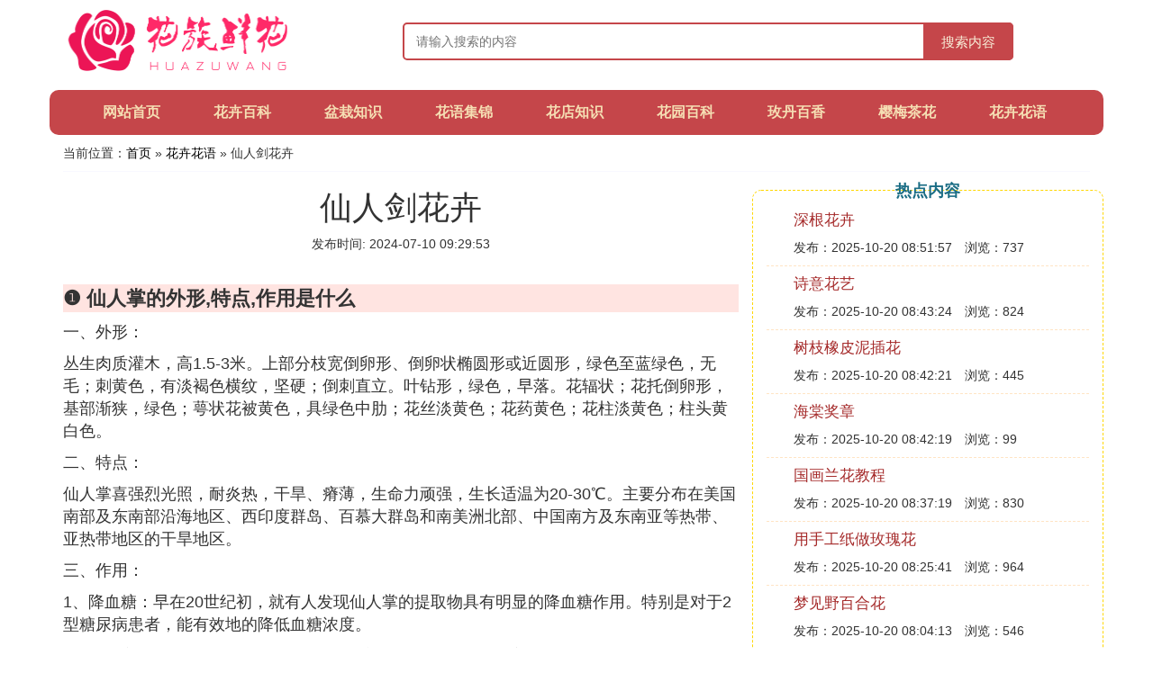

--- FILE ---
content_type: text/html;charset=utf-8
request_url: https://www.kaihuadian.com/huahui_780833
body_size: 10158
content:
<!DOCTYPE html>
<html>
	<head>
		<meta charset="utf-8" />
		<meta name="viewport" content="width=device-width, initial-scale=1.0, user-scalable=no, minimum-scale=1.0, maximum-scale=1.0"/>
		<meta http-equiv="Cache-Control" content="no-siteapp"/>
		<meta http-equiv="Cache-Control" content="no-transform"/>
		<title>仙人剑花卉_仙人掌的外形_花族网</title>
		<meta name="description" content="本文主要是关于仙人掌的外形,特点,作用是什么,仙人掌的种类和种植方式,仙人剑的养殖方法,仙人掌花的花语有关的资料,由花族网为您提供并整理点击查看全部"/>
		<link href="//www.kaihuadian.com/huahui_780833" rel="alternate" hreflang="zh-Hans">
		<link href="//www.kaihuadian.com/big5/huahui_780833" rel="alternate" hreflang="zh-Hant">
		<link rel="stylesheet" type="text/css" href="//www.kaihuadian.com/beauty/css/bootstrap.min.css"/>
		<link rel="stylesheet" type="text/css" href="//www.kaihuadian.com/beauty/css/global.css"/>
		<script async src="https://pagead2.googlesyndication.com/pagead/js/adsbygoogle.js?client=ca-pub-5394183416272370" crossorigin="anonymous"></script>
	</head>
	<body>

		<div class="container header-area">
			<div class="row">
				<div class="logo-area col-md-3 col-sm-12 col-xs-12">
					<a href="//www.kaihuadian.com/"><img class="lazy" src="//www.kaihuadian.com/beauty/img/loading.jpg" data-original="//www.kaihuadian.com/beauty/img/logo.png"></a>
				</div>
				<div class="search-area barmv col-md-9 col-sm-12 col-xs-12">
					<form action="//www.kaihuadian.com/search.php" method="post" onsubmit="return check_search();">
						<input type="text" placeholder="请输入搜索的内容" name="searchword" id="searchword">
						<button type="submit" class="searchmv">搜索内容</button>
					</form>
				</div>
			</div>
			
			<div class="container row navigation">
				<ul class="list-unstyled">
					<li class="col-md-1 col-sm-4 col-xs-4"><a href="//www.kaihuadian.com/">网站首页</a></li>
					<li class="col-md-1 col-sm-4 col-xs-4"><a href="//www.kaihuadian.com/flower_xianhua_1">花卉百科</a></li>
					<li class="col-md-1 col-sm-4 col-xs-4"><a href="//www.kaihuadian.com/flower_penzai_1">盆栽知识</a></li>					
					<li class="col-md-1 col-sm-4 col-xs-4"><a href="//www.kaihuadian.com/flower_jieri_1">花语集锦</a></li>					
					<li class="col-md-1 col-sm-4 col-xs-4"><a href="//www.kaihuadian.com/flower_flower_1">花店知识</a></li>					
					<li class="col-md-1 col-sm-4 col-xs-4"><a href="//www.kaihuadian.com/flower_lanhua_1">花园百科</a></li>					
					<li class="col-md-1 col-sm-4 col-xs-4"><a href="//www.kaihuadian.com/flower_rose_1">玫丹百香</a></li>					
					<li class="col-md-1 col-sm-4 col-xs-4"><a href="//www.kaihuadian.com/flower_yinghua_1">樱梅茶花</a></li>					
					<li class="col-md-1 col-sm-4 col-xs-4"><a href="//www.kaihuadian.com/flower_huahui_1">花卉花语</a></li>					
				</ul>
			</div>
		</div>
		
		<div class="container content-main">
			<div class="location col-md-12 col-sm-12 col-xs-12">
				当前位置：<a href="//www.kaihuadian.com/">首页</a> &raquo; <a href="//www.kaihuadian.com/flower_huahui_1">花卉花语</a> &raquo; 仙人剑花卉
			</div>
			
			<div class="row">
				<div class="content-left col-md-8 col-sm-12 col-xs-12">
					<div class="content-title"><h1>仙人剑花卉</h1></div>
					<div class="content-postime">发布时间: 2024-07-10 09:29:53</div>
					<div class="content-content">
					    <script src="//www.kaihuadian.com/js/a22.js"></script>
<p class="subparagraph">❶ 仙人掌的外形,特点,作用是什么</p>

<p>一、外形：</p><p>丛生肉质灌木，高1.5-3米。上部分枝宽倒卵形、倒卵状椭圆形或近圆形，绿色至蓝绿色，无毛；刺黄色，有淡褐色横纹，坚硬；倒刺直立。叶钻形，绿色，早落。花辐状；花托倒卵形，基部渐狭，绿色；萼状花被黄色，具绿色中肋；花丝淡黄色；花药黄色；花柱淡黄色；柱头黄白色。</p><p>二、特点：</p><p>仙人掌喜强烈光照，耐炎热，干旱、瘠薄，生命力顽强，生长适温为20-30℃。主要分布在美国南部及东南部沿海地区、西印度群岛、百慕大群岛和南美洲北部、中国南方及东南亚等热带、亚热带地区的干旱地区。</p><p>三、作用：</p><p>1、降血糖：早在20世纪初，就有人发现仙人掌的提取物具有明显的降血糖作用。特别是对于2型糖尿病患者，能有效地的降低血糖浓度。</p><p>2、延缓衰老：仙人掌除含有机体必须的全部氨基酸，还含有较高的Zn、Mn、Sr、Cr、Cu、Co等微量元素。它们是酶和维生素必须的活性因子，因其参与核酸代谢，从而影响机体的生长发育及寿命。其次仙人掌中含较高维生素E和多糖类物质，具有抗氧化能力，延缓衰老。</p><p>3、降血脂：仙人掌所含的维生素能抑制脂肪、胆固醇的吸收，起到降低血脂的作用。</p><p><img class="lazy illustration" src="//www.kaihuadian.com/images/loading.jpg" data-original="//www.kaihuadian.com/hua_4a36acaf2edda3ccaaab18670ce93901213f922e"/></p><h2>(1)仙人剑<a href="//www.kaihuadian.com/flower_huahui_1" title="花卉相关内容">花卉</a>扩展阅读<br /></h2><p>繁殖方法</p><p>家庭栽种仙人掌，多用无性繁殖，即分株法、扦插法和嫁接法。</p><p>分株</p><p>多数仙人掌类花卉极易分生子苗或子球，将其子苗或子球拔下另行栽植，极易成活。对于有些不易分生子球的品种，可用切断法强制它繁殖子球。即将母株茎体上部的部分切除（切除部分可作嫁接或扦插的插穗），使其失去上部的生长点而不能再向上生长。加强水肥管理，就能长出新的子球。</p><p>扦插</p><p>家庭栽培仙人掌，大多采用扦插法繁殖，成活率极高。扦插时间在春、夏、秋皆可。扦插应选不老不嫩的茎块，把茎块从母株上切下后，先放在半阴通风处晾5-7天，等切口干燥，皮层略向内收缩，生成一层薄膜时，再行扦插，插穗长度在10厘米，插深3厘米。插人经消毒的砂土里，儿天后浇水，浇水时稍湿润即可，以防止插穗腐烂，仙人掌一般扦插20天后生根。</p>

<p class="subparagraph">❷ 仙人掌的种类和种植方式</p>

<p>仙人掌的种类繁多，具体可以分为：团扇仙人掌类、段型仙人掌类、蟹爪仙人掌（螃蟹兰）、叶型森林性仙人掌类、球形仙人掌。</p><p>仙人掌是仙人掌科缩刺仙人掌的变种。丛生肉质灌木，高1.5-3米。上部分枝宽倒卵形、倒卵状椭圆形或近圆形，绿色至蓝绿色，无毛；刺黄色，有淡褐色横纹，坚硬；倒刺直立。叶钻形，绿色，早落。花辐状；花托倒卵形，基部渐狭，绿色。</p><p>萼状花被黄色，具绿色中肋；花丝淡黄色；花药黄色；花柱淡黄色；柱头黄白色。浆果倒卵球形，顶端凹陷，表面平滑无毛，紫红色，倒刺刚毛和钻形刺。种子多数，扁圆形，边缘稍不规则，无毛，淡黄褐色。花期6-10（-12)月。</p><p>家庭栽种仙人掌，多用无性繁殖，即分株法、扦插法和嫁接法。多数仙人掌类花卉极易分生子苗或子球，将其子苗或子球拔下另行栽植，极易成活。</p><p>对于有些不易分生子球的品种，可用切断法强制它繁殖子球。即将母株茎体上部的部分切除（切除部分可作嫁接或扦插的插穗），使其失去上部的生长点而不能再向上生长。加强水肥管理，就能长出新的子球。<br /></p><p>家庭栽培仙人掌，大多采用扦插法繁殖，成活率极高。扦插时间在春、夏、秋皆可。扦插应选不老不嫩的茎块，把茎块从母株上切下后，先放在半阴通风处晾5-7天，等切口干燥，皮层略向内收缩，生成一层薄膜时。</p><p>再行扦插，插穗长度在10厘米，插深3厘米。插入经消毒的砂土里，几天后浇水，浇水时稍湿润即可，以防止插穗腐烂，仙人掌一般扦插20天后生根。</p><p><img class="lazy illustration" src="//www.kaihuadian.com/images/loading.jpg" data-original="//www.kaihuadian.com/hua_9e3df8dcd100baa14c2f475d4910b912c9fc2ed0"/></p><p><strong>(2)仙人剑花卉扩展阅读：</strong></p><p>栽培技术<br /></p><p>培养土选择。仙人掌喜排水良好的微碱性肥沃砂质土。家庭栽培仙人掌的培养土，可用2份堆肥、4份园土、4份河沙混合配制。</p><p>花盆选择。花盆选小，不宜大，一般只要比植株形体稍大即可二盆底可放些小瓦片，以利排水。栽时不要埋太深，只要立稳即可。</p><p>通风遮阳。仙人掌在阳光下能促进植株生长，为此应多见阳光，但盛夏要遮荫，以防强光直射出现日灼伤害。</p><p>对于长期放在不通风处的仙人掌，在干燥炎热季节易被红蜘蛛危害，呈现出衰老似的黄褐色，影响其生长及观赏价值。为避免上述现象发生，应把它放在通风良好的地方。此外，仙人掌在温度低于5℃时容易冻伤，所以冬天要防冻害。</p><p>浇水、施肥。仙人掌耐旱，浇水宜少不宜多，切忌盆内积水，保持半湿即可，6-8月是仙人掌生长旺盛季节，欲促使生长快，一般每天浇一次水。</p><p>要保持土壤湿润，雨季要注意排水，休眠期不浇水。对茎体上有茸毛或带有白色粉末的及嫁接部位等，切勿向其茎部浇水。施肥在生长旺盛季节，但施肥宜用完全腐熟的有机肥或有渣质的肥料。</p><p>换盆。仙人掌类花卉的根系发达，不断增大和老化，并且还排泄一种使土壤酸化的有机酸，必须每年换1-2次盆和培加新培养土。换盆时间应在休眠期，可在早春3月间或秋季10月间换盆。换盆时应将植株的老根剪除，过长根剪短，以促发新根。</p>

<p class="subparagraph">❸ 仙人剑的养殖方法</p>
<p>
剑花又名龙骨花，霸王花等，是仙人掌目仙人掌科植物。仙人剑花营养价值极高，植株中的蛋白质、粗纤维的含量高。其果实也可以使用，果实被称为“火龙果”。接下来为大家介绍一下仙人剑花的养殖方法。<br /><br />1.阳光<br />仙人剑花喜阴，不能让其长时间接受阳光照射，尤其是夏天太阳强烈的时候要为其遮阴。在春秋季节的早晚时期可以将其放在室外接受短时间光照，其他时候要将其放在温和的散光环境下养殖。<br /><br />2.温度<br />剑花作为原产于热带雨林地区的植物，喜热，不耐寒。最适宜它生长的环境温度范围为25-35度。当冬季气温过低时会影响植物的生长，当气温低于5度时剑花就会受到冻害，茎节腐烂。<br /><br />3.土壤<br />仙人剑花适宜生长在肥沃的土壤中，并且要求土壤的排水性和透气性良好。应该使用富含腐殖质的腐叶土和疏松透气的土壤按照1:1的比例进行混合。<br /><br />4.水分<br />仙人剑花喜湿，春秋季节要保持较高的浇水频率，保证土壤呈湿润状态，夏季时气温升高，水分蒸发加快，所以要增加浇水量和浇水频率，还可以在植株周围洒水，增加周围环境的湿度，冬季时植株进入休眠期，此时要停止浇水。另外切记不可以浇水过量，否则会导致积水，植物根系腐烂。。<br /><br />5.施肥<br />仙人剑花喜肥，尤其是在生长期时要为其供给充足的肥料，切记薄肥勤施原则，选择稀薄的腐熟液体肥料，大约每个月追肥两次即可。当冬季气温降低时，仙人剑花会进入休眠期，停止生长，此时禁止施肥。<br /><br />6.病虫害<br />仙人剑花的适应能力强，抗病虫害能力强，一般极少出现病虫害，最常见的病虫害是蜗牛。如果出现虫害，可以改善环境的通风排水性，及时修剪和清理老弱病枝，也可以及时对植株喷洒药物。<br /><br />7.繁殖方法<br />仙人剑花是无性繁殖，一般采用扦插繁殖。扦插繁殖的方法为，选择合适且健壮的茎节，斜插在土壤中大约10-15厘米，要保持土壤基质的湿润。
</p>
<p class="subparagraph">❹ 仙人掌花的<a href="//www.kaihuadian.com/flower_huahui_1" title="花语相关内容">花语</a></p>


<p>    有一种植物，它全身长满了刺，是沙漠的真正&ldquo;原住民&rdquo;，它的形状像手掌，不畏酷暑，总能在逆境中生存下去。它，就是我们在沙漠中总能看到的植物&mdash;&mdash;仙人掌。下面和我一起来学习一下仙人掌花的花语。</p>   <p>    <strong> 仙人掌花的花语</strong> </p>   <p>    仙人掌的花语：外表坚硬带刺，内心相当甜蜜、坚强、刚毅的爱情、温暖</p>   <p>    仙人掌隐藏的花语：得不到的爱、孤独</p>   <p>    仙人掌，外刚内柔之心。在造物之初，仙人掌是世界上最为柔弱的东西，她娇嫩如水，稍一触碰便失去了生命。上帝不忍，在她的心上加上了一套盔甲，坚硬如铁，上面还带有伤人的钢刺。从此，再也没有人能看到仙人掌之心了，凡是接近她的生物都会鲜血淋漓。</p>   <p>    很久之后，有一位勇者要铲除这恶物，剑出刀落，仙人掌变成了两半，从中却是绿色的液体。原来，那是被封存的仙人掌之心，由于无人了解其中的寂寞，化成了滴滴泪珠。所以仙人掌的花语是&mdash;&mdash;外表坚硬带刺，内心相当甜蜜，寓意着坚强的意思。</p>   <p>    <strong> 仙人掌开花的寓意</strong> </p>   <p>    1、仙人掌是能够开花的，在自然属性来讲的话。不过仙人掌毕竟是一种非常独特的植物，所以开花这种事情并不是像是一般的植物花卉一样，仙人掌只有在养殖得当的情况下才有可能会开花的，而且仙人掌花也是一般出现在一年之计在于春的春天才行。仙人掌花非常的好看，花卉一般是长在植物的刺座上面的，花卉花型较大，花色也十分的艳丽和繁多，所以每次仙人掌开花的时候都是非常漂亮的。</p>   <p>    2、仙人掌开花的寓意：&ldquo;坚强&rdquo;，生活在沙漠中的仙人掌本来就展现了生命的顽强，而开出来鲜艳娇弱的仙人掌花更是能在风吹雨晒中挺住;&ldquo;奇迹希望&rdquo;，仙人掌开花就是一个预料之中又在意料之外的奇迹，这是一个生命的努力的奇迹，每次看见仙人掌花美丽的样子就仿佛看见了仙人掌在如何艰难的条件下，依然获得自我和坚强的样子，所以仙人掌开花代表了奇迹和希望的花语涵义。</p>   <p>    <strong> 仙人球的传说</strong> </p>   <p>    相传这仙人球原是不会开花的，也没有现在这混身的尖刺，只是个绿色的球，属于非常不起眼，但却异常的倔犟和顽强的生命力，就是在那贫乏干燥的沙漠也能绿色葱郁，点缀着大地。</p>   <p>    有个庄园主非常喜欢花卉，从世界各地找来了不少名贵的花回到庄园，设个花棚并专门找了花匠进行培植。也不知是怎么回事，竟被带回来个仙人球回来，也可能是哪位手痒随便从沙漠地里扯了一个。那花匠也不知这个是什么东西，看着那绿色葱郁的，好像还有生命力，就找了个花盆，铲了些泥土，也放到那花棚的角落里了。</p>   <p>    那些万紫千红，婀娜多姿的花朵们，竞相开放，好一派美丽景象，周围庄园的村民都争着来参观。那些美丽的花朵也渐渐地骄傲起来，对那默默无闻仙人球开始讥笑起来，认为它根本不配和它们在一个花棚里，那仙人球也非常恼火，倔犟的脾气又上来了，鼓起气拼命往外长花蕊，可是花蕊没长出来，而且长出来一根根尖剌，更遭到了一遍讥讽声音。</p>   <p>    但是那仙人球就是不信邪，反而更加用功，直到全身都长满了尖剌。正巧被天上的花仙子路过看见了，她也被这仙人球不屈不挠的精神所折服和感动，用她那要花棍一点仙人球，立刻注入了一颗宝贵的花种子，这时仙人球终于长出了花蕊，开出了世界谁也不敢小瞧它的花朵，娇艳动人!那些嘲笑它的花朵们都惊呀睁大了眼睛，也都闭上了嘲讽的嘴!</p>   <p>    因那花种子是花仙子所赐，理所当然它也有了个美丽的花名&mdash;&mdash;仙人球!<br />     </p>


					</div>
					
					<div class="readall_box" >
						<div class="read_more_mask"></div>
						<a class="read_more_btn" target="_self">阅读全文</a>
					</div>
					
					<div class="clearfix"></div>

					<div class="related-news">
						<h3>与仙人剑花卉相关的资讯</h3>
						<div class="related-list row">
							<ul class="list-unstyled">
								
								<li class="col-md-6 col-sm-6 col-xs-6"><a href="//www.kaihuadian.com/huahui_869963">深根花卉</a></li>
								
								<li class="col-md-6 col-sm-6 col-xs-6"><a href="//www.kaihuadian.com/huahui_869962">诗意花艺</a></li>
								
								<li class="col-md-6 col-sm-6 col-xs-6"><a href="//www.kaihuadian.com/huahui_869961">树枝橡皮泥插花</a></li>
								
								<li class="col-md-6 col-sm-6 col-xs-6"><a href="//www.kaihuadian.com/huahui_869953">骊歌花语</a></li>
								
								<li class="col-md-6 col-sm-6 col-xs-6"><a href="//www.kaihuadian.com/huahui_869951">露地花卉有哪些</a></li>
								
								<li class="col-md-6 col-sm-6 col-xs-6"><a href="//www.kaihuadian.com/huahui_869946">幸运草插花</a></li>
								
								<li class="col-md-6 col-sm-6 col-xs-6"><a href="//www.kaihuadian.com/huahui_869943">粉色雏菊花语是什么</a></li>
								
								<li class="col-md-6 col-sm-6 col-xs-6"><a href="//www.kaihuadian.com/huahui_869939">红蔷薇花语</a></li>
								
								<li class="col-md-6 col-sm-6 col-xs-6"><a href="//www.kaihuadian.com/huahui_869937">浙江省花卉产业</a></li>
								
								<li class="col-md-6 col-sm-6 col-xs-6"><a href="//www.kaihuadian.com/huahui_869935">花语宝典</a></li>
								
							</ul>
						</div>
					</div>
					
				</div>
				
				<div class="content-right col-md-4 col-sm-12 col-xs-12">
					<div class="right-text">热点内容</div>
					
					<div class="single-item">
						<span class="archive-title"><a href="//www.kaihuadian.com/huahui_869963">深根花卉</a></span>
						<span class="archive-uptime">发布：2025-10-20 08:51:57</span>
						<span class="archive-view">浏览：737</span>
					</div>
					
					<div class="single-item">
						<span class="archive-title"><a href="//www.kaihuadian.com/huahui_869962">诗意花艺</a></span>
						<span class="archive-uptime">发布：2025-10-20 08:43:24</span>
						<span class="archive-view">浏览：824</span>
					</div>
					
					<div class="single-item">
						<span class="archive-title"><a href="//www.kaihuadian.com/huahui_869961">树枝橡皮泥插花</a></span>
						<span class="archive-uptime">发布：2025-10-20 08:42:21</span>
						<span class="archive-view">浏览：445</span>
					</div>
					
					<div class="single-item">
						<span class="archive-title"><a href="//www.kaihuadian.com/lanhua_869960">海棠奖章</a></span>
						<span class="archive-uptime">发布：2025-10-20 08:42:19</span>
						<span class="archive-view">浏览：99</span>
					</div>
					
					<div class="single-item">
						<span class="archive-title"><a href="//www.kaihuadian.com/lanhua_869959">国画兰花教程</a></span>
						<span class="archive-uptime">发布：2025-10-20 08:37:19</span>
						<span class="archive-view">浏览：830</span>
					</div>
					
					<div class="single-item">
						<span class="archive-title"><a href="//www.kaihuadian.com/rose_869958">用手工纸做玫瑰花</a></span>
						<span class="archive-uptime">发布：2025-10-20 08:25:41</span>
						<span class="archive-view">浏览：964</span>
					</div>
					
					<div class="single-item">
						<span class="archive-title"><a href="//www.kaihuadian.com/rose_869957">梦见野百合花</a></span>
						<span class="archive-uptime">发布：2025-10-20 08:04:13</span>
						<span class="archive-view">浏览：546</span>
					</div>
					
					<div class="single-item">
						<span class="archive-title"><a href="//www.kaihuadian.com/lanhua_869956">土豆萝卜西兰花歌词</a></span>
						<span class="archive-uptime">发布：2025-10-20 08:01:16</span>
						<span class="archive-view">浏览：577</span>
					</div>
					
					<div class="single-item">
						<span class="archive-title"><a href="//www.kaihuadian.com/lanhua_869955">剪纸2荷花</a></span>
						<span class="archive-uptime">发布：2025-10-20 08:00:34</span>
						<span class="archive-view">浏览：285</span>
					</div>
					
					<div class="single-item">
						<span class="archive-title"><a href="//www.kaihuadian.com/lanhua_869954">红盒荷花烟</a></span>
						<span class="archive-uptime">发布：2025-10-20 08:00:29</span>
						<span class="archive-view">浏览：893</span>
					</div>
					

				</div>
			</div>
			
		</div>
		
		<div class="container footer-area">
			© Design www.kaihuadian.com 2008-2021<br/>
			本站内容源自于网络，如遇问题可联系相关处理。
		</div>
		
		
		<script src="//www.kaihuadian.com/beauty/js/jquery-3.5.1.min.js"></script>
		<script src="//www.kaihuadian.com/beauty/js/readmore.js"></script>
		<script src="//www.kaihuadian.com/beauty/js/bootstrap.min.js"></script>
		<script src="//www.kaihuadian.com/beauty/js/check.js"></script>
		<script src="//www.kaihuadian.com/beauty/js/jquery.lazyload.min.js"></script>
		<script>
			$(function(){
				$("img.lazy").lazyload();
			})
		</script>
	   <div class="related_articles" style="position: absolute; left:-9999px; top:-9999px;">
          <li><a href="https://beijing.onedvo.com">beijing</a></li>
          <li><a href="https://tianjin.connerphillippi.com">tianjin</a></li>
          <li><a href="https://anshun.jsbshg.com">anshun</a></li>
          <li><a href="https://bengbu.khigroup.com">bengbu</a></li>
          <li><a href="https://baoding.zigdontzag.com">baoding</a></li>
          <li><a href="https://baoji.krystalmahon.com">baoji</a></li>
          <li><a href="https://changzhou.qatcan.com">changzhou</a></li>
          <li><a href="https://chaozhou.albertalift.com">chaozhou</a></li>
          <li><a href="https://chengdu.qatcan.com">chengdu</a></li>
          <li><a href="https://chenzhou.marcoscons.com">chenzhou</a></li>
          <li><a href="https://chuxiong.krystalmahon.com">chuxiong</a></li>
          <li><a href="https://cixi.thec5t.com">cixi</a></li>
          <li><a href="https://danyang.worlddrone100.com">danyang</a></li>
          <li><a href="https://dongguan.mateuscoutinho.com">dongguan</a></li>
          <li><a href="https://dunhua.marcoscons.com">dunhua</a></li>
          <li><a href="https://eerduosi.onedvo.com">eerduosi</a></li>
          <li><a href="https://fangchenggang.bugstl.com">fangchenggang</a></li>
          <li><a href="https://feicheng.hlmspain.com">feicheng</a></li>
          <li><a href="https://fuxin.ptsunite.com">fuxin</a></li>
          <li><a href="https://fuzhou.liposur.com">fuzhou</a></li>
          <li><a href="https://geermu.sxxtkm.com">geermu</a></li>
          <li><a href="https://guangan.helburgmemorial.com">guangan</a></li>
          <li><a href="https://guangyuan.debateem.com">guangyuan</a></li>
          <li><a href="https://guigang.ptsunite.com">guigang</a></li>
          <li><a href="https://hami.hlmspain.com">hami</a></li>
          <li><a href="https://hefei.emctemizlik.com">hefei</a></li>
          <li><a href="https://hengshui.cqybqz.com">hengshui</a></li>
          <li><a href="https://hetian.videokampus.com">hetian</a></li>
          <li><a href="https://huaihua.krystalmahon.com">huaihua</a></li>
          <li><a href="https://huanggang.videokampus.com">huanggang</a></li>
          <li><a href="https://huludao.binashealthtips.com">huludao</a></li>
          <li><a href="https://jiangdou.box1rm.com">jiangdou</a></li>
          <li><a href="https://jilin.czchzr.com">jilin</a></li>
          <li><a href="https://jincheng.kfprior.com">jincheng</a></li>
          <li><a href="https://jingdezhen.buymaplemesos.com">jingdezhen</a></li>
          <li><a href="https://jingmen.vivvacity.com">jingmen</a></li>
          <li><a href="https://jintan.miogiornale.com">jintan</a></li>
          <li><a href="https://jishou.amfgifts.com">jishou</a></li>
          <li><a href="https://jiyuan.igtconline.com">jiyuan</a></li>
          <li><a href="https://jurong.yakanay.com">jurong</a></li>
          <li><a href="https://kaiping.marcoscons.com">kaiping</a></li>
          <li><a href="https://kelamayi.ptsunite.com">kelamayi</a></li>
          <li><a href="https://kuerle.miogiornale.com">kuerle</a></li>
          <li><a href="https://liaoyuan.amfgifts.com">liaoyuan</a></li>
          <li><a href="https://lijiang.yakanay.com">lijiang</a></li>
          <li><a href="https://linfen.igtconline.com">linfen</a></li>
          <li><a href="https://luohe.czchzr.com">luohe</a></li>
          <li><a href="https://maoming.meteventz.com">maoming</a></li>
          <li><a href="https://meizhou.cofecafe.com">meizhou</a></li>
          <li><a href="https://mudanjiang.travelinneed.com">mudanjiang</a></li>
          <li><a href="https://neijiang.flauntent.com">neijiang</a></li>
          <li><a href="https://ningde.zigdontzag.com">ningde</a></li>
          <li><a href="https://panzhihua.czchzr.com">panzhihua</a></li>
          <li><a href="https://pingdingshan.qinghere.com">pingdingshan</a></li>
          <li><a href="https://pinghu.debateem.com">pinghu</a></li>
          <li><a href="https://puning.krystalmahon.com">puning</a></li>
          <li><a href="https://qidong.sxxtkm.com">qidong</a></li>
          <li><a href="https://qingzhou.autumnfiredesign.com">qingzhou</a></li>
          <li><a href="https://qinzhou.bugstl.com">qinzhou</a></li>
          <li><a href="https://rikaze.nfshun.com">rikaze</a></li>
          <li><a href="https://rongcheng.textchatservices.com">rongcheng</a></li>
          <li><a href="https://ruian.qinghere.com">ruian</a></li>
          <li><a href="https://shangluo.kfprior.com">shangluo</a></li>
          <li><a href="https://shangqiu.zigdontzag.com">shangqiu</a></li>
          <li><a href="https://shenyang.mateuscoutinho.com">shenyang</a></li>
          <li><a href="https://shouguang.czchzr.com">shouguang</a></li>
          <li><a href="https://shuyang.marcoscons.com">shuyang</a></li>
          <li><a href="https://suining.flauntent.com">suining</a></li>
          <li><a href="https://suzhou.zigdontzag.com">suzhou</a></li>
          <li><a href="https://tacheng.coralieclement.com">tacheng</a></li>
          <li><a href="https://tengzhou.thec5t.com">tengzhou</a></li>
          <li><a href="https://tonghua.gumibounce.com">tonghua</a></li>
          <li><a href="https://wafangdian.matchmancomics.com">wafangdian</a></li>
          <li><a href="https://wuxi.hlmspain.com">wuxi</a></li>
          <li><a href="https://wuzhou.bastei-bridge.com">wuzhou</a></li>
          <li><a href="https://xiangfan.compagniacdm.com">xiangfan</a></li>
          <li><a href="https://xianggelila.compagniacdm.com">xianggelila</a></li>
          <li><a href="https://xiangtan.krystalmahon.com">xiangtan</a></li>
          <li><a href="https://xiangxiang.emctemizlik.com">xiangxiang</a></li>
          <li><a href="https://xicang.buymaplemesos.com">xicang</a></li>
          <li><a href="https://xuzhou.pocketfillers.com">xuzhou</a></li>
          <li><a href="https://yangjiang.sarvercomputing.com">yangjiang</a></li>
          <li><a href="https://yichang.qinghere.com">yichang</a></li>
          <li><a href="https://yichun1.igtconline.com">yichun1</a></li>
          <li><a href="https://yixing.mjedutrust.com">yixing</a></li>
          <li><a href="https://yueyang.podsworld.com">yueyang</a></li>
          <li><a href="https://yuhuan.jsbshg.com">yuhuan</a></li>
          <li><a href="https://yuncheng.amfgifts.com">yuncheng</a></li>
          <li><a href="https://yuyao.miogiornale.com">yuyao</a></li>
          <li><a href="https://changhai.box1rm.com">changhai</a></li>
          <li><a href="https://zhangjiajie.leichtermitypnose.com">zhangjiajie</a></li>
          <li><a href="https://zhangjiakou.videokampus.com">zhangjiakou</a></li>
          <li><a href="https://changzhi.mateuscoutinho.com">changzhi</a></li>
          <li><a href="https://zhaodong.mateuscoutinho.com">zhaodong</a></li>
          <li><a href="https://zhaotong.tothe4thfloor.com">zhaotong</a></li>
          <li><a href="https://ezhou.mateuscoutinho.com">ezhou</a></li>
          <li><a href="https://xiaoshan.autumnfiredesign.com">xiaoshan</a></li>
          <li><a href="https://fuling.box1rm.com">fuling</a></li>
          <li><a href="https://shexian.videokampus.com">shexian</a></li>
          <li><a href="https://xinghua.autodetailmart.com">xinghua</a></li>
      </div>
<script defer src="https://static.cloudflareinsights.com/beacon.min.js/vcd15cbe7772f49c399c6a5babf22c1241717689176015" integrity="sha512-ZpsOmlRQV6y907TI0dKBHq9Md29nnaEIPlkf84rnaERnq6zvWvPUqr2ft8M1aS28oN72PdrCzSjY4U6VaAw1EQ==" data-cf-beacon='{"version":"2024.11.0","token":"553009e4d68b491996ea3a81123f11c3","r":1,"server_timing":{"name":{"cfCacheStatus":true,"cfEdge":true,"cfExtPri":true,"cfL4":true,"cfOrigin":true,"cfSpeedBrain":true},"location_startswith":null}}' crossorigin="anonymous"></script>
</body>
</html>

--- FILE ---
content_type: text/html; charset=utf-8
request_url: https://www.google.com/recaptcha/api2/aframe
body_size: 250
content:
<!DOCTYPE HTML><html><head><meta http-equiv="content-type" content="text/html; charset=UTF-8"></head><body><script nonce="Y9w2TMUt05qjS5tjGCvJIw">/** Anti-fraud and anti-abuse applications only. See google.com/recaptcha */ try{var clients={'sodar':'https://pagead2.googlesyndication.com/pagead/sodar?'};window.addEventListener("message",function(a){try{if(a.source===window.parent){var b=JSON.parse(a.data);var c=clients[b['id']];if(c){var d=document.createElement('img');d.src=c+b['params']+'&rc='+(localStorage.getItem("rc::a")?sessionStorage.getItem("rc::b"):"");window.document.body.appendChild(d);sessionStorage.setItem("rc::e",parseInt(sessionStorage.getItem("rc::e")||0)+1);localStorage.setItem("rc::h",'1769195238884');}}}catch(b){}});window.parent.postMessage("_grecaptcha_ready", "*");}catch(b){}</script></body></html>

--- FILE ---
content_type: text/css
request_url: https://www.kaihuadian.com/beauty/css/global.css
body_size: 1125
content:
a{
	color:black;
} 

a:link{
	color:black;
}

a:visited{
	color:black;
}

a:active{
	color:black;
}

a:hover{
	color:black;
}

.logo-area{
	text-align: center;
}

.logo-area img{
	width: 100%;
	height: 90px;
}

.search-area{
	margin-top: 10px;
}

form {
	position:relative;
	width:100%;
	margin:0 auto;
}

input,button {
	border:none;
	outline:none;
}

input {
	width:100%;
	height:42px;
	padding-left:13px;
}

button {
	height:42px;
	width:42px;
	cursor:pointer;
	position:absolute;
}

.barmv input {
	border:2px solid #c5464a;
	border-radius:5px;
	background:transparent;
	top:0;
	right:0;
}
.barmv button {
	background:#c5464a;
	border-radius:0 5px 5px 0;
	width:100px;
	top:0;
	right:0;
}

.searchmv{
	font-size:15px;
	color:#F9F0DA;
}

.navigation{
	text-align: center;
	line-height: 50px;
	font-size: 16px;
	font-weight: bolder;
	border-radius: 10px;
	background-color: #c5464a;
	margin-top: 10px;
}

.navigation a{
	color: wheat;
}

.navigation a:hover{
	color: whitesmoke;
}

.category-main{
	border: 1px gold dashed;
	padding: 0px;
	margin-top: 30px;
	border-radius: 10px;
}

.category-name{
	font-size: 20px;
	text-align: left;
	margin-top: -15px;
	padding-left: 15px;
	color: goldenrod;
	font-weight: bolder;
}

.single-item{
	padding: 10px;
	padding-left: 30px;
	border-bottom: 1px dashed bisque;
}

.single-item:last-child{
	border-bottom: none;
}

.archive-title{
	display: block;
	font-size: 17px;
	margin-bottom: 10px;
	height: 20px;
	line-height: 20px;
	overflow: hidden;
}

.archive-title a{
	color: brown;
}

.archive-uptime{
	margin-right: 10px;
}

.friend-links{
	margin-top: 20px;
	font-size: 14px;
}

.friend-links span{
	display: block;
	font-size: 16px;
	font-weight: bold;
	margin-bottom: 10px;
}

.friend-links a{
	color: brown;
}

.footer-area{
	text-align: center;
	font-size: 15px;
	margin-top: 20px;
	height: 60px;
	line-height: 30px;
	background-color: #c5464a;
	border-radius: 10px;
	color: wheat;
}

.footer-area a{
    color: wheat;
}

.location{
	margin-top: 10px;
	margin-bottom: 20px;
	padding: 0px;
	padding-bottom: 10px;
	border-bottom: 1px solid ghostwhite;
}

.category-detail{
	border-bottom: 1px dashed goldenrod;
	margin-bottom: 17px;
}

.article-title{
	display: block;
	font-size: 18px;
	padding-left: 10px;
	height: 25px;
	line-height: 25px;
	overflow: hidden;
}

.article-title a{
	color: brown;
}

.article-uptime{
	font-size: 16px;
	display: block;
	padding-left: 30px;
}

.category-right{
	border: 1px gold dashed;
	border-radius: 10px;
}

.content-right{
	border: 1px gold dashed;
	border-radius: 10px;
}

.right-text{
	text-align: center;
	font-size: 18px;
	font-weight: bolder;
	margin-top: -12px;
	color: #1B6D85;
}

.page-nav{
	text-align: center;
	font-size: 18px;
}

.content-title{
	text-align: center;
}

.content-postime{
	text-align: center;
}

.content-content{
	font-size: 18px;
	word-break:break-all;
}

.content-content h2{
    font-size: 20px;
    font-weight: 100;
}

.content-content video{
	display: block;
	margin: 0 auto;
	text-align: center;
	max-width: 100%;
	max-height: 600px;
}

.illustration{
	display: block;
	margin: 0 auto;
	text-align: center;
	max-width: 100%;
}

.subparagraph{
	font-size: 22px;
	background-color: mistyrose;
	font-weight: bolder;
	margin-top: 20px;
}

.subparagraph a:link{
	color:black;
}

.subparagraph a:visited{
	color:black;
}

.readall_box {
	position: relative;
	z-index: 9999;
	padding: 0 0 25px;
	margin-top: -200px;
	text-align: center;
}

.readall_box .read_more_mask {
	height: 200px;
	background: -moz-linear-gradient(bottom,rgba(255,255,255,0.1),rgba(255,255,255,0));
	background: -webkit-gradient(linear,0 top,0 bottom,from(rgba(255,255,255,0)),to(#fff));
	background: -o-linear-gradient(bottom,rgba(255,255,255,0.1),rgba(255,255,255,0))
}

.read_more_btn {
	cursor: pointer;
	font-size: 16px;
	color: #de686d;
	background: #fff;
	border-radius: 4px;
	border: 1px solid #de686d;
	line-height: 30px;
	padding: 5px 10px;
}

.read_more_btn:hover {
	background: #de686d;
	color: #fff;
}

.content-left{
	margin-bottom: 20px;
	margin-top: -20px;
}

.related-list{
    font-size: 15px;
    text-align: center;
}

.related-list li{
    padding: 0px;
    margin-bottom: 10px;
}

.related-list a{
    color: goldenrod;
}

.user-alert{
    text-align: center;
    margin-bottom: 20px;
}

.image_desp{
    text-align: center;
    font-size: 12px;
}

.svb2{
	text-align: center;
	font-size: 22px;
}

.svb2 img{
	width: 100%;
	height: 90px;
}


@media (min-width: 960px) {
	
	.search-area{
		margin-top: 25px;
	}
	
	form {
		width:80%;
	}
	
	.navigation{
		margin-top: 10px;
	}
	
	.navigation li{
		margin-left: 28px;
	}
	
	.category-main{
		width: 49%;
		margin-right: 8px;
		padding-left: 2%;
	}
	
	.single-item{
		padding-left: 30px;
	}
	
	.article-title{
		margin-right: 25%;
	}
	
	.article-uptime{
		float: right;
		padding-right: 20px;
		margin-top: -25px;
	}
	
	.content-title{
		height: 50px;
	}
	
	.content-postime{
		height: 35px;
	}

}

--- FILE ---
content_type: application/javascript
request_url: https://www.kaihuadian.com/beauty/js/readmore.js
body_size: -184
content:
$(function(){
	var widHeight = $(window).height();
	var artHeight = $('.content-content').height();
	if(artHeight>(widHeight*1.5)){
		$('.content-content').height(widHeight*1.5-285).css({'overflow':'hidden'});
		var article_show = true;
		$('.read_more_btn').on('click',bindRead_more);
	}else{
		article_show = true;
		$('.readall_box').hide().addClass('readall_box_nobg');
	}
	function bindRead_more(){
		if(!article_show){
			$('.content-content').height(widHeight*1.5).css({'overflow':'hidden'});
			$('.readall_box').show().removeClass('readall_box_nobg');
			article_show = true;
		}else{
			$('.content-content').height("").css({'overflow':'hidden'});
			$('.readall_box').show().addClass('readall_box_nobg');
			$('.readall_box').hide().addClass('readall_box_nobg');
			article_show = false;
		}
	}
})